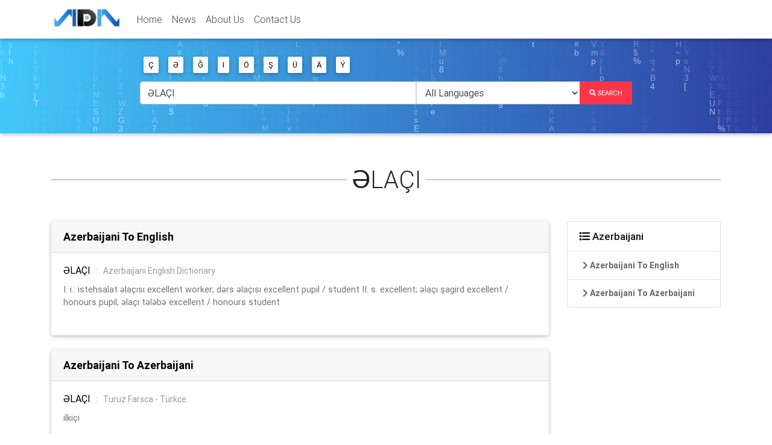

--- FILE ---
content_type: text/html; charset=UTF-8
request_url: https://www.adasozluk.com/post/word/show/all/%C6%8FLA%C3%87I
body_size: 4219
content:
<!DOCTYPE html>
<html lang="en">

<head>
    <meta charset="utf-8"><meta http-equiv="X-UA-Compatible" content="IE=edge,chrome=1"><meta name="viewport" content="width=device-width, initial-scale=1">
<link rel="icon" href="/storage/www/settings/core/instance/favicon.png?v=1.1">
<meta name="keywords" content="Sozluk">
<meta name="description" content="Ada Sozluk is a multilingual Turkish Dictionary with more than 50 advance dictionaries. Ada Sozluk is covering Azerbaijani, French, German, Persian and different Turkic languages. Also we are developing new Turkish etymology dictionary. Arin Turkish etymology dictionary is covering all Turkish root languages.">

<title>Multilingual Turkish Dictionary ƏLAÇI - Ada Sözlük</title>
<link href='https://fonts.googleapis.com/css?family=Roboto' rel='stylesheet'>
<link media="all" type="text/css" rel="stylesheet" href="https://www.adasozluk.com/themes/ada/assets/fontawesome/css/all.css">
<link media="all" type="text/css" rel="stylesheet" href="https://www.adasozluk.com/themes/ada/assets/css/bootstrap.min.css">
<link media="all" type="text/css" rel="stylesheet" href="https://www.adasozluk.com/themes/ada/assets/css/mdb.min.css">
<link media="all" type="text/css" rel="stylesheet" href="https://www.adasozluk.com/themes/ada/assets/css/style.css?_v_t=2.css">

<script src="https://www.adasozluk.com/themes/ada/assets/js/jquery.min.js"></script>

</head>

<body id="post.word.language.word">
<header class="header">
                                                        <nav class="navbar fixed-top navbar-expand-lg navbar-light white scrolling-navbar">
    <div class="container">

      <!-- Brand -->
      <a class="navbar-brand waves-effect" href="/" alt="Multilingual Turkish Dictionary">
        <img src="/storage/www/settings/core/instance/logo.png" alt="Multilingual Turkish Dictionary">
      </a>

      <!-- Collapse -->
      <button class="navbar-toggler" type="button" data-toggle="collapse" data-target="#navbarSupportedContent"
              aria-controls="navbarSupportedContent" aria-expanded="false" aria-label="Toggle navigation">
        <span class="navbar-toggler-icon"></span>
      </button>

      <!-- Links -->
      <div class="collapse navbar-collapse" id="navbarSupportedContent">

                                    <!-- Left -->
<ul class="navbar-nav mr-auto " id="navbarSupportedContent">
            <li class="nav-item">
    <a class="nav-link waves-effect" href="https://www.adasozluk.com">
        Home
    </a>
    </li>            <li class="nav-item">
    <a class="nav-link waves-effect" href="https://www.adasozluk.com/blog/category/0/blogs/همه-دسته-بندی-ها">
        News
    </a>
    </li>            <li class="nav-item">
    <a class="nav-link waves-effect" href="https://www.adasozluk.com/core/page/show/about-us">
        About Us
    </a>
    </li>            <li class="nav-item">
    <a class="nav-link waves-effect" href="https://www.adasozluk.com/core/page/show/contact-us">
        Contact Us
    </a>
    </li>    </ul>





                                    </div>

    </div>
  </nav>
                                    <!-- Intro -->
<div class="card card-intro blue-gradient mb-2">
    <div class="card-body white-text rgba-black-light text-center" id="large-header"><!--Grid row-->
        <div class="row d-flex justify-content-center"><!--Grid column-->
            <div class="col-lg-8 col-md-12">
                <div class="index-data">
                    <img src="https://www.adasozluk.com/storage/www/settings/core/instance/logo_large.png" class="img-logo mt-3 mb-2"
                         alt="Multilingual Turkish Dictionary">
                    <p class="h3 mt-3 mb-4">Multilingual Turkish Dictionary</p>
                </div>
                <!--Grid row-->

                <div class="row d-flex justify-content-center"><!--Grid column-->
                    <form method="POST" action="https://www.adasozluk.com/post/word/redirect" accept-charset="UTF-8" role="form" id="search-form"><input name="_token" type="hidden" value="I6mcwHlPlh5SnvcK4nWdMqjdxwOKN9oPjworlPEJ">
<div class="form-body">
                    <div class="col-md-12 text-center">
                        <div class="mb-2 text-left">
                                                                                                <button class="btn btn-white waves-effect p-1 px-2 char-btn" data-char="Ç"
                                            type="button">
                                        Ç
                                    </button>
                                                                                                                        <button class="btn btn-white waves-effect p-1 px-2 char-btn" data-char="Ə"
                                            type="button">
                                        Ə
                                    </button>
                                                                                                                        <button class="btn btn-white waves-effect p-1 px-2 char-btn" data-char="Ğ"
                                            type="button">
                                        Ğ
                                    </button>
                                                                                                                        <button class="btn btn-white waves-effect p-1 px-2 char-btn" data-char="I"
                                            type="button">
                                        I
                                    </button>
                                                                                                                        <button class="btn btn-white waves-effect p-1 px-2 char-btn" data-char="Ö"
                                            type="button">
                                        Ö
                                    </button>
                                                                                                                        <button class="btn btn-white waves-effect p-1 px-2 char-btn" data-char="Ş"
                                            type="button">
                                        Ş
                                    </button>
                                                                                                                        <button class="btn btn-white waves-effect p-1 px-2 char-btn" data-char="Ü"
                                            type="button">
                                        Ü
                                    </button>
                                                                                                                        <button class="btn btn-white waves-effect p-1 px-2 char-btn" data-char="Ä"
                                            type="button">
                                        Ä
                                    </button>
                                                                                                                        <button class="btn btn-white waves-effect p-1 px-2 char-btn" data-char="Ý"
                                            type="button">
                                        Ý
                                    </button>
                                                                            <!--<button type="button" class="btn btn-outline-white waves-effect p-1 px-2">-->
                            <!--<i class="fas fa-keyboard"></i>--><!--</button>-->
                        </div>

                        <div class="input-group mb-4">
                        <input aria-describedby="button-addon2"
                        aria-label="Enter Your Word To Translate" autocomplete="off"
                        class="form-control col-sm-12 autocomplete" id="word"
                               value="ƏLAÇI"
                        placeholder="Enter Your Word To Translate" name="word"/>
                        <select class="form-control col-md-4" name="language" id="language-select">
                        <option value="all" class="only-language">All Languages</option>
                                                                            <option value="az"
                                
                                class="only-language">
                            Azerbaijani
                        </option>
                                                <option value="az-az"  >
                            Azerbaijani To Azerbaijani
                        </option>
                                                <option value="az-en"  >
                            Azerbaijani To English
                        </option>
                                                <option value="az-fa"  >
                            Azerbaijani To Persian(Farsi)
                        </option>
                                                                                                    <option value="tr"
                                
                                class="only-language">
                            Turkish
                        </option>
                                                <option value="tr-tr"  >
                            Turkish To Turkish
                        </option>
                                                <option value="tr-en"  >
                            Turkish To English
                        </option>
                                                <option value="tr-ge"  >
                            Turkish To Germany
                        </option>
                                                <option value="tr-fr"  >
                            Turkish To French
                        </option>
                                                                                                    <option value="en"
                                
                                class="only-language">
                            English
                        </option>
                                                <option value="en-az"  >
                            English To Azerbaijani
                        </option>
                                                <option value="en-tr"  >
                            English To Turkish
                        </option>
                                                                                                    <option value="ge"
                                
                                class="only-language">
                            Germany
                        </option>
                                                <option value="ge-tr"  >
                            Germany To Turkish
                        </option>
                                                                                                    <option value="fr"
                                
                                class="only-language">
                            French
                        </option>
                                                <option value="fr-tr"  >
                            French To Turkish
                        </option>
                                                                                                    <option value="sz"
                                
                                class="only-language">
                            تورکجه
                        </option>
                                                <option value="sz-fa"  >
                            تورکجه To Persian(Farsi)
                        </option>
                                                <option value="sz-sz"  >
                            تورکجه To تورکجه
                        </option>
                                                                                                    <option value="fa"
                                
                                class="only-language">
                            Persian(Farsi)
                        </option>
                                                <option value="fa-az"  >
                            Persian(Farsi) To Azerbaijani
                        </option>
                                                                        </select>

                        <div class="input-group-append">
                        <button class="btn btn-md btn-danger  m-0 px-3 py-2 z-depth-0 waves-effect"
                        type="submit" id="search-form-submit">
                            <i class="fas fa-search"></i>
                            <span>Search</span>
                        </button>
                        </div>
                        </div>
                        
                            
                            
                                
                                       
                                       
                                       
                                
                                    
                                            
                                            
                                            
                                        
                                    
                                    
                                        
                                            
                                                
                                                    
                                                        
                                                            
                                                                
                                                            
                                                            
                                                                
                                                                    
                                                                        
                                                                            
                                                                        
                                                                    
                                                                
                                                            
                                                        
                                                    
                                                
                                            
                                        
                                    
                                    
                                            
                                    
                                
                            
                        
                    </div>
                </div>
</form>
                <!--Grid column-->
                </div>
                <!--Grid row-->
            </div>
            <!--Grid column-->
            <canvas id="demo-canvas"></canvas>
        </div>
        <!--Grid row-->
    </div>
</div>
<!-- Intro -->

                                                                                                                                                    </header> <div class="container-fluid floatright bg_1">
    <div class="container">
                                                                <script type="text/javascript">
        $(function(){
            $(document).on('click','a.close' ,function (e) {
                e.preventDefault();
                $(this).parent().remove();
                return false;
            });
        });
    </script>
</div>
</div><main>
                        <div class="container">
    <!--First Row-->
    <div class="row">
        <div class="col-md-12 divider-new specilas-devider">
            <h1>ƏLAÇI</h1>
        </div>
                <div class="col-md-9 left-box">
                                                                                        <div class="card mb-4" id="box-4-1">
                        <div class="card-header">
                            <a href="https://www.adasozluk.com/post/words/list/az/en" class="card-header-title">
                                Azerbaijani To English
                            </a>
                        </div>
                        <div class="card-body">
                                                            <h5 class="card-title word-title">ƏLAÇI
                                    <span class="dictionary-name">:</span>
                                    <a href="https://www.adasozluk.com/post/words/dict/Azerbaijani%20English%20Dictionary" class="dictionary-name">
                                        Azerbaijani English Dictionary
                                    </a>
                                </h5>
                                <p class="card-text word-description mb-4">I. i.: istehsalat əlaçısı excellent worker; dərs əlaçısı excellent pupil / student II. s. excellent; əlaçı şagird excellent / honours pupil; əlaçı tələbə excellent / honours student</p>
                                                    </div>
                    </div>
                                                                            <div class="card mb-4" id="box-4-4">
                        <div class="card-header">
                            <a href="https://www.adasozluk.com/post/words/list/az/az" class="card-header-title">
                                Azerbaijani To Azerbaijani
                            </a>
                        </div>
                        <div class="card-body">
                                                            <h5 class="card-title word-title">ƏLAÇI
                                    <span class="dictionary-name">:</span>
                                    <a href="https://www.adasozluk.com/post/words/dict/Turuz%20Farsca%20-%20T%C3%BCrkce" class="dictionary-name">
                                        Turuz Farsca - Türkce
                                    </a>
                                </h5>
                                <p class="card-text word-description mb-4">ilkiçi</p>
                                                            <h5 class="card-title word-title">ƏLAÇI
                                    <span class="dictionary-name">:</span>
                                    <a href="https://www.adasozluk.com/post/words/dict/Azerbaijani%20Explanatory%20Dictionary" class="dictionary-name">
                                        Azerbaijani Explanatory Dictionary
                                    </a>
                                </h5>
                                <p class="card-text word-description mb-4">sif<br/> Bütün fenlerden ela qiymet alan. Əlaçı tələbə.<br/> Şirmayı əlaçı şagird-lərdən biri idi. M.Hüseyn. Əlaçı qız Aybəniz; Lövhəyə çağırılır. M.Seyidzade. // İs. me-nasında. Əlaçıların şəkilləri divar qəzetində çıxmışdır.
<br/> öz vezifesini, işini ela yerine yetiren. Əlaçı şofer. Əlaçı satıcı. // İs. menasında. İstehsalat əlaçıları.
<br/></p>
                                                            <h5 class="card-title word-title">ƏLACI
                                    <span class="dictionary-name">:</span>
                                    <a href="https://www.adasozluk.com/post/words/dict/Turuz%20Dictionary" class="dictionary-name">
                                        Turuz Dictionary
                                    </a>
                                </h5>
                                <p class="card-text word-description mb-4">-ayrılıq ondan acı, olmaz ölüm əlacı</p>
                                                            <h5 class="card-title word-title">ƏLACI
                                    <span class="dictionary-name">:</span>
                                    <a href="https://www.adasozluk.com/post/words/dict/Turuz%20Dictionary" class="dictionary-name">
                                        Turuz Dictionary
                                    </a>
                                </h5>
                                <p class="card-text word-description mb-4">-ayrılıq ondan acı, olmaz ölüm əlacı</p>
                                                    </div>
                    </div>
                                    </div>
        <div class="col-md-3 right-box">
                    <!--tree -->
            <ul class="list-group language-card">
                                    <li class="list-group-item">
                        <a href="https://www.adasozluk.com/post/word/show/az/%C6%8FLA%C3%87I" class="text-black">
                        <strong>
                            <i class="fas fa-list"></i>
                            Azerbaijani
                        </strong>
                        </a>
                    </li>
                                        <li class="list-group-item child-li">
                            <a href="https://www.adasozluk.com/post/word/show/az/%C6%8FLA%C3%87I/en" data-id="box-4-1" class="in-page">
                                <i class="fas fa-chevron-right"></i>
                                Azerbaijani To English
                            </a>
                        </li>
                                            <li class="list-group-item child-li">
                            <a href="https://www.adasozluk.com/post/word/show/az/%C6%8FLA%C3%87I/az" data-id="box-4-4" class="in-page">
                                <i class="fas fa-chevron-right"></i>
                                Azerbaijani To Azerbaijani
                            </a>
                        </li>
                                                </ul>
                    <!--End tree -->
        </div>
    </div>
</div>

<script type="text/javascript">
    $(function () {
    var $topOffset=$('.specilas-devider').offset().top;
    var $footerOffset=$('.left-box').height()+$topOffset;
    var $lastoffset=0;
    $(document).scroll(function(e) {
        $scrollTop=$(document).scrollTop();
        $buttomOffset=($('.right-box').offset().top+$('.right-box .list-group').height());
        if($scrollTop > $topOffset && $buttomOffset < $footerOffset){
            $marginTop=$scrollTop-$topOffset;
            $('.right-box').css('margin-top',$marginTop);
            $lastoffset= $scrollTop;
        }else{
            if($scrollTop < $topOffset){
                $('.right-box').css('margin-top',0);
            }
            if($lastoffset > $scrollTop){
                if($scrollTop<$buttomOffset && $buttomOffset>$footerOffset){
                    $marginTop=$scrollTop-$topOffset;
                    $('.right-box').css('margin-top',$marginTop);
                }
                $lastoffset= $scrollTop;
            }
        }
    });

    $(".in-page").click(function(e){
        e.preventDefault();
        document.getElementById($(this).attr('data-id')).scrollIntoView({
            behavior: 'smooth'
        });
    });
});

</script>


            </main><!--Footer-->
<footer class="page-footer text-center font-small blue-gradient">
                        <div class="rgba-stylish-strong">
<div class="container-fluid py-5 z-depth-1">
<div class="row">

                    <div class="col-md-4">
<!-- Left -->
<ul class="navbar-nav mr-auto " id="navbarSupportedContent">
            <li class="">
    <a class="" href="https://www.adasozluk.com">
        Home
    </a>
    </li>            <li class="">
    <a class="" href="https://www.adasozluk.com/blog/category/0/blogs/همه-دسته-بندی-ها">
        News
    </a>
    </li>            <li class="">
    <a class="" href="https://www.adasozluk.com/core/page/show/about-us">
        About Us
    </a>
    </li>            <li class="">
    <a class="" href="https://www.adasozluk.com/core/page/show/contact-us">
        Contact Us
    </a>
    </li>    </ul>
</div>
<hr/>




                    <div class="col-md-8 text-left">
<h3 class="font-weight-bold text-white">About Us</h3>

<p class="text-white" style="text-align: justify;"><span style="font-size:11pt"><span style="line-height:107%"><span style="font-family:Calibri,sans-serif">Ada Sozluk is a multilingual Turkish Dictionary with more than 50 advance dictionaries. Ada Sozluk is covering Azerbaijani, French, German, Persian and different Turkic languages. Also we are developing new Turkish etymology dictionary. Arin Turkish etymology dictionary is covering all Turkish root languages.</span></span></span><br />
 </p>

<p> </p>
</div>



                    </div>
</div>

<div class="footer-copyright py-3">© 2019 Copyright: <a href="/" target="_blank"> AdaSozluk.com </a></div>
<!--/.Copyright-->
</div>
<!-- Global site tag (gtag.js) - Google Analytics -->
<script async src="https://www.googletagmanager.com/gtag/js?id=UA-161026046-1"></script>
<script>
  window.dataLayer = window.dataLayer || [];
  function gtag(){dataLayer.push(arguments);}
  gtag('js', new Date());

  gtag('config', 'UA-161026046-1');
</script>
                                                            </footer>





<script src="https://www.adasozluk.com/assets/modules/core/form/form.js?_v_t=1.0.js"></script>
<script src="https://www.adasozluk.com/themes/ada/assets/js/popper.min.js"></script>
<script src="https://www.adasozluk.com/themes/ada/assets/js/bootstrap.min.js"></script>
<script src="https://www.adasozluk.com/themes/ada/assets/js/mdb.min.js"></script>
<script src="https://www.adasozluk.com/themes/ada/assets/js/word.js?_v_t=1.js"></script>
<script src="https://www.adasozluk.com/themes/ada/assets/js/matrix.js"></script>
<script src="https://www.adasozluk.com/themes/ada/assets/js/page.js?_v_t=1.js"></script>

<script defer src="https://static.cloudflareinsights.com/beacon.min.js/vcd15cbe7772f49c399c6a5babf22c1241717689176015" integrity="sha512-ZpsOmlRQV6y907TI0dKBHq9Md29nnaEIPlkf84rnaERnq6zvWvPUqr2ft8M1aS28oN72PdrCzSjY4U6VaAw1EQ==" data-cf-beacon='{"version":"2024.11.0","token":"efde2c822444456aa32970561287e28f","r":1,"server_timing":{"name":{"cfCacheStatus":true,"cfEdge":true,"cfExtPri":true,"cfL4":true,"cfOrigin":true,"cfSpeedBrain":true},"location_startswith":null}}' crossorigin="anonymous"></script>
</body>

</html>
